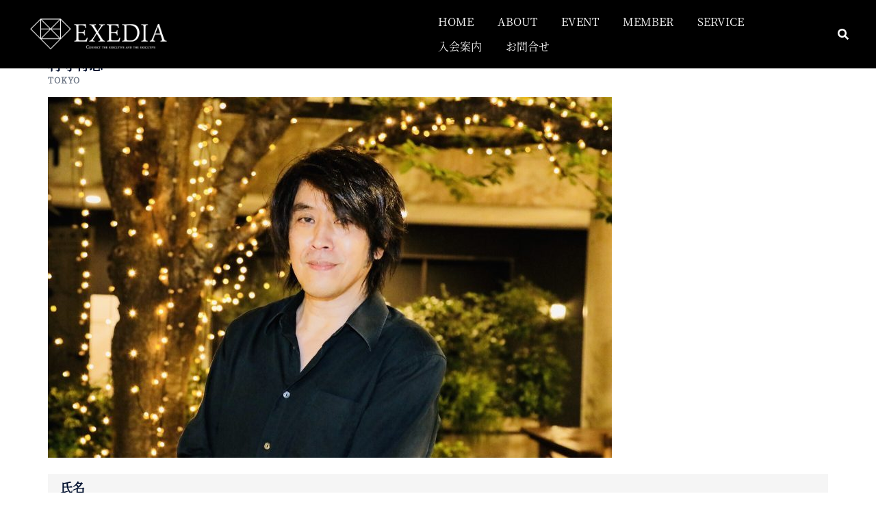

--- FILE ---
content_type: text/css
request_url: https://exedia.biz/Jgvjy2GxfNYp/wp-content/themes/sydney-child/style.css?ver=20230821
body_size: 1436
content:
/*
Theme Name: sydney-child
Template: sydney
Theme URI: 
Description: 
Author: 
Tags: 
Version:
*/
.fade {
  opacity : 0;
  transform: translateY(20px);
  transition: all 1s;
}

.site-title {
        font-size: 0;
        display: none;
}

.ggmap {
position: relative;
padding-bottom: 33%;
padding-top: 30px;
height: 0;
overflow: hidden;
}
 
.ggmap iframe,
.ggmap object,
.ggmap embed {
position: absolute;
top: 0;
left: 0;
width: 100%;
height: 100%;
-webkit-filter: grayscale(100%);
-moz-filter: grayscale(100%);
-ms-filter: grayscale(100%);
-o-filter: grayscale(100%);
filter: grayscale(100%);
}

.wpsp-load-more .prev,
.wpsp-load-more .next{
 font-size:0;
}

.wpsp-load-more .prev:before{
content:"前へ";
font-size: 16px;
}

.wpsp-load-more .next:before{
content:"次へ";
font-size: 16px;
}

.area_bt a{
    font-size: 16px !important;
    background: #232323;
    color: #fff;
    padding: 10px 20px;
    margin: 5px;
    display: inline-block;
    width: calc(25% - 14px);
    text-align: center;
}

.tagcloud a{
    font-size: 16px !important;
    background: #232323;
    color: #fff;
    padding: 10px 20px;
    margin: 5px;
    display: inline-block;
}

.tagcloud a:hover{
    background: #828282;
    color: #fff;
}

.widget_siteorigin-panels-postloop article{
    width: calc(25% - 4px);
    display: inline-block;
    padding-left: 15px;
    padding-right: 15px;
    margin-bottom: 80px;
}

.widget_siteorigin-panels-postloop  .title-post {
    font-size: 16px;
    line-height: normal;
    padding-bottom: 0;
    margin-bottom: 0 !important;
    margin-top: 10px !important;
}

.widget_siteorigin-panels-postloop .entry-header {
    margin-bottom: 0;
}

.archive .archive-title {
    font-size: 0;
    text-align: center;
}

.archive .archive-title span{
	font-size: 24px;
    text-transform: unset;
}

.panel-grid-cell .widget-title {
    margin-bottom: 50px !important;
}

/* 001 */
.button001 a {
    background: #eee;
    border-radius: 3px;
    position: relative;
    display: flex;
    justify-content: space-around;
    align-items: center;
    margin: 0 auto;
    max-width: 280px;
    padding: 10px 25px;
    color: #313131;
    transition: 0.3s ease-in-out;
    font-weight: 500;
}
.button001 a:hover {
    background: #313131;
    color: #FFF;
}
.button001 a:after {
    content: '';
    width: 5px;
    height: 5px;
    border-top: 3px solid #313131;
    border-right: 3px solid #313131;
    transform: rotate(45deg) translateY(-50%);
    position: absolute;
    top: 50%;
    right: 20px;
    border-radius: 1px;
    transition: 0.3s ease-in-out;
}
.button001 a:hover:after {
    border-color: #FFF;
}

.style5a {
    background: #f5f5f5;
    box-shadow: 0px 2px 0px 0px #f2f2f2;
    font-size: 18px;
    font-weight: 700;
    margin: 2em 0 1em;
    padding: 0.5em 0.8em 0.3em 1em;
}

.style5b {
    background: #222;
    border-radius: 4px;
    box-shadow: 0px 2px 0px 0px #f2f2f2;
    color: #fff !important;
    font-size: 18px;
    font-weight: 400;
    margin: 2em 0 1em;
    padding: 0.5em 0.8em 0.4em 1em;
}

.entry-footer .tags-links {
    color: #FFF;
}

td, th {
    border: 1px solid #ddd;
    padding: 10px 15px 7px;
    line-height: 2.2;
    background: #fff;
    font-size: 14px;
    text-align: left;
}

.service_category .tag-link-50,
.service_category .tag-link-49,
.service_category .tag-link-53,
.service_category .tag-link-47,
.service_category .tag-link-9,
.service_category .tag-link-48,
.service_category .tag-link-51,
.service_category .tag-link-1,
.service_category .tag-link-8,
.service_category .tag-link-6,
.service_category .tag-link-52,
.service_category .tag-link-54,
.service_category .tag-link-7,
.service_category .tag-link-5,
.service_category .tag-link-130,
.service_category .tag-link-46 {
    display: none;
}

.spbr {
    display: none;
}

.pcbr {
    display: unset;
}

.page-id-1790 .entry-header {
    margin-bottom: 0 !important;
}

table {
    border-collapse: collapse;
}

@media only screen and (max-width: 800px){
.spbr {
    display: unset;
}
.pcbr {
    display: none;
}
.go-top{
    display: none !important;
}

.page-template-page_front-page .page-wrap{
    position: relative;
}

.footerFloatingMenu {
    display: block !important;
    width: 100%;
    bottom: 0;
    left: 0;
    z-index: 999999;
    text-align: center;
	 position: fixed;
    background: #000;
    border-top: 1px solid #4b4b4b;
}
	
.footerFloatingMenu .textwidget {
    margin: 0 auto;
    width: fit-content;
}
	
.footerFloatingMenu a i{
    font-size: 25px;
}

.footerFloatingMenu a {
    color: #ffffff !important;
    text-align: center;
    padding: 0 12px;
    height: 70px;
    display: table-cell;
    vertical-align: middle;
    font-size: 10px;
    font-weight: 600;
}
	
.footerFloatingMenu .panel-grid-cell {
    padding-left: 0 !important;
    padding-right: 0 !important;
    margin-bottom: 0 !important;
}
.site-footer {
    margin-bottom: 70px;
}
.widget_siteorigin-panels-postloop article {
    width: calc(50% - 2px);
    padding-left: 5px;
    padding-right: 5px;
    margin-bottom: 50px;
}
.area_bt a {
    width: calc(50% - 12px);
}
.tagcloud a {
    font-size: 14px !important;
    padding: 10px;
}
.archive article {
    width: 50%;
    padding-left: 5px;
    padding-right: 5px;
    margin-bottom: 50px;
    display: inline-block;
}
.archive .layout3 .row {
    margin-left: 0;
    margin-right: 0;
}
	}